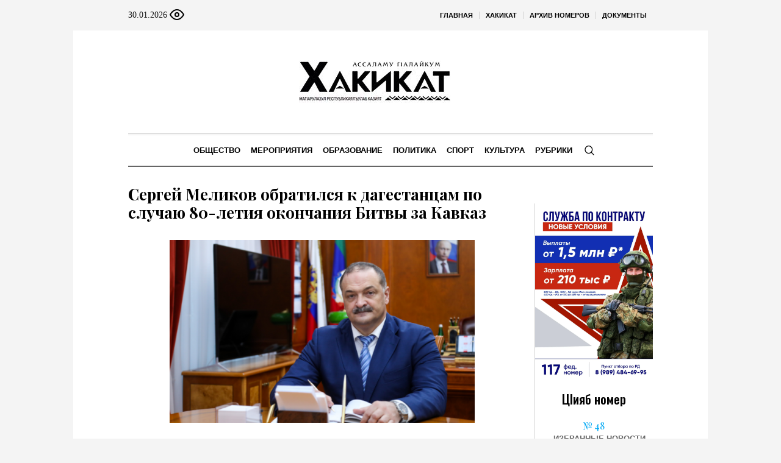

--- FILE ---
content_type: text/html; charset=UTF-8
request_url: https://hakikat.info/kat/obshestvo/item/sergej-melikov-obratilsya-k-dagestanczam-po-sluchayu-80-letiya-okonchaniya-bitvy-za-kavkaz/
body_size: 18983
content:
<!DOCTYPE html>
<html lang="ru-RU" class="cmsmasters_html">
<head>

<link href="https://cdn.jsdelivr.net/npm/bootstrap@5.3.0/dist/css/bootstrap.min.css" rel="stylesheet" integrity="sha384-9ndCyUaIbzAi2FUVXJi0CjmCapSmO7SnpJef0486qhLnuZ2cdeRhO02iuK6FUUVM" crossorigin="anonymous">
<meta charset="UTF-8" />
<meta name="viewport" content="width=device-width, initial-scale=1, maximum-scale=1" />
<meta name="format-detection" content="telephone=no" />
<link rel="profile" href="//gmpg.org/xfn/11" />
<script src="https://captcha-api.yandex.ru/captcha.js" defer></script>

<meta name='robots' content='index, follow, max-image-preview:large, max-snippet:-1, max-video-preview:-1' />
	<style>img:is([sizes="auto" i], [sizes^="auto," i]) { contain-intrinsic-size: 3000px 1500px }</style>
	
	<!-- This site is optimized with the Yoast SEO plugin v24.6 - https://yoast.com/wordpress/plugins/seo/ -->
	<title>Сергей Меликов обратился к дагестанцам по случаю 80-летия окончания Битвы за Кавказ - ХIакъикъат</title>
	<link rel="canonical" href="https://hakikat.info/kat/kavkaz/item/sergej-melikov-obratilsya-k-dagestanczam-po-sluchayu-80-letiya-okonchaniya-bitvy-za-kavkaz/" />
	<meta property="og:locale" content="ru_RU" />
	<meta property="og:type" content="article" />
	<meta property="og:title" content="Сергей Меликов обратился к дагестанцам по случаю 80-летия окончания Битвы за Кавказ - ХIакъикъат" />
	<meta property="og:description" content="К 80-летию со дня разгрома советскими войсками немецко-фашистских войск в Битве за Кавказ в Великой Отечественной войне Глава Дагестана Сергей Меликов обратился к жителям республики. «9 октября 2023 года – День воинской славы. Ровно 80 лет назад завершилась победой Битва за Кавказ – одно из самых крупных и кровавых противостояний Великой Отечественной войны. С полным..." />
	<meta property="og:url" content="https://hakikat.info/kat/kavkaz/item/sergej-melikov-obratilsya-k-dagestanczam-po-sluchayu-80-letiya-okonchaniya-bitvy-za-kavkaz/" />
	<meta property="og:site_name" content="ХIакъикъат" />
	<meta property="article:published_time" content="2023-10-10T07:50:45+00:00" />
	<meta property="og:image" content="https://hakikat.info/wp-content/uploads/sites/20/sites/20/2023/10/snimok-ekrana-2023-10-10-104919.png" />
	<meta property="og:image:width" content="896" />
	<meta property="og:image:height" content="587" />
	<meta property="og:image:type" content="image/png" />
	<meta name="author" content="hakikatadmin" />
	<meta name="twitter:card" content="summary_large_image" />
	<meta name="twitter:label1" content="Написано автором" />
	<meta name="twitter:data1" content="hakikatadmin" />
	<meta name="twitter:label2" content="Примерное время для чтения" />
	<meta name="twitter:data2" content="1 минута" />
	<script type="application/ld+json" class="yoast-schema-graph">{"@context":"https://schema.org","@graph":[{"@type":"WebPage","@id":"https://hakikat.info/kat/kavkaz/item/sergej-melikov-obratilsya-k-dagestanczam-po-sluchayu-80-letiya-okonchaniya-bitvy-za-kavkaz/","url":"https://hakikat.info/kat/kavkaz/item/sergej-melikov-obratilsya-k-dagestanczam-po-sluchayu-80-letiya-okonchaniya-bitvy-za-kavkaz/","name":"Сергей Меликов обратился к дагестанцам по случаю 80-летия окончания Битвы за Кавказ - ХIакъикъат","isPartOf":{"@id":"https://hakikat.info/#website"},"primaryImageOfPage":{"@id":"https://hakikat.info/kat/kavkaz/item/sergej-melikov-obratilsya-k-dagestanczam-po-sluchayu-80-letiya-okonchaniya-bitvy-za-kavkaz/#primaryimage"},"image":{"@id":"https://hakikat.info/kat/kavkaz/item/sergej-melikov-obratilsya-k-dagestanczam-po-sluchayu-80-letiya-okonchaniya-bitvy-za-kavkaz/#primaryimage"},"thumbnailUrl":"https://hakikat.info/wp-content/uploads/sites/20/sites/20/2023/10/snimok-ekrana-2023-10-10-104919.png","datePublished":"2023-10-10T07:50:45+00:00","author":{"@id":"https://hakikat.info/#/schema/person/1604ac56ef19f35e5b6096edf5f90f91"},"breadcrumb":{"@id":"https://hakikat.info/kat/kavkaz/item/sergej-melikov-obratilsya-k-dagestanczam-po-sluchayu-80-letiya-okonchaniya-bitvy-za-kavkaz/#breadcrumb"},"inLanguage":"ru-RU","potentialAction":[{"@type":"ReadAction","target":["https://hakikat.info/kat/kavkaz/item/sergej-melikov-obratilsya-k-dagestanczam-po-sluchayu-80-letiya-okonchaniya-bitvy-za-kavkaz/"]}]},{"@type":"ImageObject","inLanguage":"ru-RU","@id":"https://hakikat.info/kat/kavkaz/item/sergej-melikov-obratilsya-k-dagestanczam-po-sluchayu-80-letiya-okonchaniya-bitvy-za-kavkaz/#primaryimage","url":"https://hakikat.info/wp-content/uploads/sites/20/sites/20/2023/10/snimok-ekrana-2023-10-10-104919.png","contentUrl":"https://hakikat.info/wp-content/uploads/sites/20/sites/20/2023/10/snimok-ekrana-2023-10-10-104919.png","width":896,"height":587},{"@type":"BreadcrumbList","@id":"https://hakikat.info/kat/kavkaz/item/sergej-melikov-obratilsya-k-dagestanczam-po-sluchayu-80-letiya-okonchaniya-bitvy-za-kavkaz/#breadcrumb","itemListElement":[{"@type":"ListItem","position":1,"name":"Главная страница","item":"https://hakikat.info/"},{"@type":"ListItem","position":2,"name":"Сергей Меликов обратился к дагестанцам по случаю 80-летия окончания Битвы за Кавказ"}]},{"@type":"WebSite","@id":"https://hakikat.info/#website","url":"https://hakikat.info/","name":"ХIакъикъат","description":"Республиканская общественно политическая газета на аварском языке","alternateName":"Истина","potentialAction":[{"@type":"SearchAction","target":{"@type":"EntryPoint","urlTemplate":"https://hakikat.info/?s={search_term_string}"},"query-input":{"@type":"PropertyValueSpecification","valueRequired":true,"valueName":"search_term_string"}}],"inLanguage":"ru-RU"},{"@type":"Person","@id":"https://hakikat.info/#/schema/person/1604ac56ef19f35e5b6096edf5f90f91","name":"hakikatadmin","url":"https://hakikat.info/kat/author/hakikatadmin/"}]}</script>
	<!-- / Yoast SEO plugin. -->


<link rel='dns-prefetch' href='//fonts.googleapis.com' />
<link rel="alternate" type="application/rss+xml" title="ХIакъикъат &raquo; Лента" href="https://hakikat.info/feed/" />
<link rel="alternate" type="application/rss+xml" title="ХIакъикъат &raquo; Лента комментариев" href="https://hakikat.info/comments/feed/" />
<script type="text/javascript">
/* <![CDATA[ */
window._wpemojiSettings = {"baseUrl":"https:\/\/s.w.org\/images\/core\/emoji\/15.0.3\/72x72\/","ext":".png","svgUrl":"https:\/\/s.w.org\/images\/core\/emoji\/15.0.3\/svg\/","svgExt":".svg","source":{"concatemoji":"https:\/\/hakikat.info\/wp-includes\/js\/wp-emoji-release.min.js?ver=6.7.2"}};
/*! This file is auto-generated */
!function(i,n){var o,s,e;function c(e){try{var t={supportTests:e,timestamp:(new Date).valueOf()};sessionStorage.setItem(o,JSON.stringify(t))}catch(e){}}function p(e,t,n){e.clearRect(0,0,e.canvas.width,e.canvas.height),e.fillText(t,0,0);var t=new Uint32Array(e.getImageData(0,0,e.canvas.width,e.canvas.height).data),r=(e.clearRect(0,0,e.canvas.width,e.canvas.height),e.fillText(n,0,0),new Uint32Array(e.getImageData(0,0,e.canvas.width,e.canvas.height).data));return t.every(function(e,t){return e===r[t]})}function u(e,t,n){switch(t){case"flag":return n(e,"\ud83c\udff3\ufe0f\u200d\u26a7\ufe0f","\ud83c\udff3\ufe0f\u200b\u26a7\ufe0f")?!1:!n(e,"\ud83c\uddfa\ud83c\uddf3","\ud83c\uddfa\u200b\ud83c\uddf3")&&!n(e,"\ud83c\udff4\udb40\udc67\udb40\udc62\udb40\udc65\udb40\udc6e\udb40\udc67\udb40\udc7f","\ud83c\udff4\u200b\udb40\udc67\u200b\udb40\udc62\u200b\udb40\udc65\u200b\udb40\udc6e\u200b\udb40\udc67\u200b\udb40\udc7f");case"emoji":return!n(e,"\ud83d\udc26\u200d\u2b1b","\ud83d\udc26\u200b\u2b1b")}return!1}function f(e,t,n){var r="undefined"!=typeof WorkerGlobalScope&&self instanceof WorkerGlobalScope?new OffscreenCanvas(300,150):i.createElement("canvas"),a=r.getContext("2d",{willReadFrequently:!0}),o=(a.textBaseline="top",a.font="600 32px Arial",{});return e.forEach(function(e){o[e]=t(a,e,n)}),o}function t(e){var t=i.createElement("script");t.src=e,t.defer=!0,i.head.appendChild(t)}"undefined"!=typeof Promise&&(o="wpEmojiSettingsSupports",s=["flag","emoji"],n.supports={everything:!0,everythingExceptFlag:!0},e=new Promise(function(e){i.addEventListener("DOMContentLoaded",e,{once:!0})}),new Promise(function(t){var n=function(){try{var e=JSON.parse(sessionStorage.getItem(o));if("object"==typeof e&&"number"==typeof e.timestamp&&(new Date).valueOf()<e.timestamp+604800&&"object"==typeof e.supportTests)return e.supportTests}catch(e){}return null}();if(!n){if("undefined"!=typeof Worker&&"undefined"!=typeof OffscreenCanvas&&"undefined"!=typeof URL&&URL.createObjectURL&&"undefined"!=typeof Blob)try{var e="postMessage("+f.toString()+"("+[JSON.stringify(s),u.toString(),p.toString()].join(",")+"));",r=new Blob([e],{type:"text/javascript"}),a=new Worker(URL.createObjectURL(r),{name:"wpTestEmojiSupports"});return void(a.onmessage=function(e){c(n=e.data),a.terminate(),t(n)})}catch(e){}c(n=f(s,u,p))}t(n)}).then(function(e){for(var t in e)n.supports[t]=e[t],n.supports.everything=n.supports.everything&&n.supports[t],"flag"!==t&&(n.supports.everythingExceptFlag=n.supports.everythingExceptFlag&&n.supports[t]);n.supports.everythingExceptFlag=n.supports.everythingExceptFlag&&!n.supports.flag,n.DOMReady=!1,n.readyCallback=function(){n.DOMReady=!0}}).then(function(){return e}).then(function(){var e;n.supports.everything||(n.readyCallback(),(e=n.source||{}).concatemoji?t(e.concatemoji):e.wpemoji&&e.twemoji&&(t(e.twemoji),t(e.wpemoji)))}))}((window,document),window._wpemojiSettings);
/* ]]> */
</script>
		<style type="text/css">
			#wpadminbar #wp-admin-bar-my-networks > .ab-item:first-child:before {
				content: "\f325";
				top: 3px;
			}
		</style>
		<style id='wp-emoji-styles-inline-css' type='text/css'>

	img.wp-smiley, img.emoji {
		display: inline !important;
		border: none !important;
		box-shadow: none !important;
		height: 1em !important;
		width: 1em !important;
		margin: 0 0.07em !important;
		vertical-align: -0.1em !important;
		background: none !important;
		padding: 0 !important;
	}
</style>
<style id='classic-theme-styles-inline-css' type='text/css'>
/*! This file is auto-generated */
.wp-block-button__link{color:#fff;background-color:#32373c;border-radius:9999px;box-shadow:none;text-decoration:none;padding:calc(.667em + 2px) calc(1.333em + 2px);font-size:1.125em}.wp-block-file__button{background:#32373c;color:#fff;text-decoration:none}
</style>
<style id='global-styles-inline-css' type='text/css'>
:root{--wp--preset--aspect-ratio--square: 1;--wp--preset--aspect-ratio--4-3: 4/3;--wp--preset--aspect-ratio--3-4: 3/4;--wp--preset--aspect-ratio--3-2: 3/2;--wp--preset--aspect-ratio--2-3: 2/3;--wp--preset--aspect-ratio--16-9: 16/9;--wp--preset--aspect-ratio--9-16: 9/16;--wp--preset--color--black: #000000;--wp--preset--color--cyan-bluish-gray: #abb8c3;--wp--preset--color--white: #ffffff;--wp--preset--color--pale-pink: #f78da7;--wp--preset--color--vivid-red: #cf2e2e;--wp--preset--color--luminous-vivid-orange: #ff6900;--wp--preset--color--luminous-vivid-amber: #fcb900;--wp--preset--color--light-green-cyan: #7bdcb5;--wp--preset--color--vivid-green-cyan: #00d084;--wp--preset--color--pale-cyan-blue: #8ed1fc;--wp--preset--color--vivid-cyan-blue: #0693e3;--wp--preset--color--vivid-purple: #9b51e0;--wp--preset--color--color-1: #000000;--wp--preset--color--color-2: #ffffff;--wp--preset--color--color-3: #000000;--wp--preset--color--color-4: #000000;--wp--preset--color--color-5: #000000;--wp--preset--color--color-6: #f4f4f4;--wp--preset--color--color-7: #d4d4d4;--wp--preset--color--color-8: #dfdfdf;--wp--preset--gradient--vivid-cyan-blue-to-vivid-purple: linear-gradient(135deg,rgba(6,147,227,1) 0%,rgb(155,81,224) 100%);--wp--preset--gradient--light-green-cyan-to-vivid-green-cyan: linear-gradient(135deg,rgb(122,220,180) 0%,rgb(0,208,130) 100%);--wp--preset--gradient--luminous-vivid-amber-to-luminous-vivid-orange: linear-gradient(135deg,rgba(252,185,0,1) 0%,rgba(255,105,0,1) 100%);--wp--preset--gradient--luminous-vivid-orange-to-vivid-red: linear-gradient(135deg,rgba(255,105,0,1) 0%,rgb(207,46,46) 100%);--wp--preset--gradient--very-light-gray-to-cyan-bluish-gray: linear-gradient(135deg,rgb(238,238,238) 0%,rgb(169,184,195) 100%);--wp--preset--gradient--cool-to-warm-spectrum: linear-gradient(135deg,rgb(74,234,220) 0%,rgb(151,120,209) 20%,rgb(207,42,186) 40%,rgb(238,44,130) 60%,rgb(251,105,98) 80%,rgb(254,248,76) 100%);--wp--preset--gradient--blush-light-purple: linear-gradient(135deg,rgb(255,206,236) 0%,rgb(152,150,240) 100%);--wp--preset--gradient--blush-bordeaux: linear-gradient(135deg,rgb(254,205,165) 0%,rgb(254,45,45) 50%,rgb(107,0,62) 100%);--wp--preset--gradient--luminous-dusk: linear-gradient(135deg,rgb(255,203,112) 0%,rgb(199,81,192) 50%,rgb(65,88,208) 100%);--wp--preset--gradient--pale-ocean: linear-gradient(135deg,rgb(255,245,203) 0%,rgb(182,227,212) 50%,rgb(51,167,181) 100%);--wp--preset--gradient--electric-grass: linear-gradient(135deg,rgb(202,248,128) 0%,rgb(113,206,126) 100%);--wp--preset--gradient--midnight: linear-gradient(135deg,rgb(2,3,129) 0%,rgb(40,116,252) 100%);--wp--preset--font-size--small: 13px;--wp--preset--font-size--medium: 20px;--wp--preset--font-size--large: 36px;--wp--preset--font-size--x-large: 42px;--wp--preset--spacing--20: 0.44rem;--wp--preset--spacing--30: 0.67rem;--wp--preset--spacing--40: 1rem;--wp--preset--spacing--50: 1.5rem;--wp--preset--spacing--60: 2.25rem;--wp--preset--spacing--70: 3.38rem;--wp--preset--spacing--80: 5.06rem;--wp--preset--shadow--natural: 6px 6px 9px rgba(0, 0, 0, 0.2);--wp--preset--shadow--deep: 12px 12px 50px rgba(0, 0, 0, 0.4);--wp--preset--shadow--sharp: 6px 6px 0px rgba(0, 0, 0, 0.2);--wp--preset--shadow--outlined: 6px 6px 0px -3px rgba(255, 255, 255, 1), 6px 6px rgba(0, 0, 0, 1);--wp--preset--shadow--crisp: 6px 6px 0px rgba(0, 0, 0, 1);}:where(.is-layout-flex){gap: 0.5em;}:where(.is-layout-grid){gap: 0.5em;}body .is-layout-flex{display: flex;}.is-layout-flex{flex-wrap: wrap;align-items: center;}.is-layout-flex > :is(*, div){margin: 0;}body .is-layout-grid{display: grid;}.is-layout-grid > :is(*, div){margin: 0;}:where(.wp-block-columns.is-layout-flex){gap: 2em;}:where(.wp-block-columns.is-layout-grid){gap: 2em;}:where(.wp-block-post-template.is-layout-flex){gap: 1.25em;}:where(.wp-block-post-template.is-layout-grid){gap: 1.25em;}.has-black-color{color: var(--wp--preset--color--black) !important;}.has-cyan-bluish-gray-color{color: var(--wp--preset--color--cyan-bluish-gray) !important;}.has-white-color{color: var(--wp--preset--color--white) !important;}.has-pale-pink-color{color: var(--wp--preset--color--pale-pink) !important;}.has-vivid-red-color{color: var(--wp--preset--color--vivid-red) !important;}.has-luminous-vivid-orange-color{color: var(--wp--preset--color--luminous-vivid-orange) !important;}.has-luminous-vivid-amber-color{color: var(--wp--preset--color--luminous-vivid-amber) !important;}.has-light-green-cyan-color{color: var(--wp--preset--color--light-green-cyan) !important;}.has-vivid-green-cyan-color{color: var(--wp--preset--color--vivid-green-cyan) !important;}.has-pale-cyan-blue-color{color: var(--wp--preset--color--pale-cyan-blue) !important;}.has-vivid-cyan-blue-color{color: var(--wp--preset--color--vivid-cyan-blue) !important;}.has-vivid-purple-color{color: var(--wp--preset--color--vivid-purple) !important;}.has-black-background-color{background-color: var(--wp--preset--color--black) !important;}.has-cyan-bluish-gray-background-color{background-color: var(--wp--preset--color--cyan-bluish-gray) !important;}.has-white-background-color{background-color: var(--wp--preset--color--white) !important;}.has-pale-pink-background-color{background-color: var(--wp--preset--color--pale-pink) !important;}.has-vivid-red-background-color{background-color: var(--wp--preset--color--vivid-red) !important;}.has-luminous-vivid-orange-background-color{background-color: var(--wp--preset--color--luminous-vivid-orange) !important;}.has-luminous-vivid-amber-background-color{background-color: var(--wp--preset--color--luminous-vivid-amber) !important;}.has-light-green-cyan-background-color{background-color: var(--wp--preset--color--light-green-cyan) !important;}.has-vivid-green-cyan-background-color{background-color: var(--wp--preset--color--vivid-green-cyan) !important;}.has-pale-cyan-blue-background-color{background-color: var(--wp--preset--color--pale-cyan-blue) !important;}.has-vivid-cyan-blue-background-color{background-color: var(--wp--preset--color--vivid-cyan-blue) !important;}.has-vivid-purple-background-color{background-color: var(--wp--preset--color--vivid-purple) !important;}.has-black-border-color{border-color: var(--wp--preset--color--black) !important;}.has-cyan-bluish-gray-border-color{border-color: var(--wp--preset--color--cyan-bluish-gray) !important;}.has-white-border-color{border-color: var(--wp--preset--color--white) !important;}.has-pale-pink-border-color{border-color: var(--wp--preset--color--pale-pink) !important;}.has-vivid-red-border-color{border-color: var(--wp--preset--color--vivid-red) !important;}.has-luminous-vivid-orange-border-color{border-color: var(--wp--preset--color--luminous-vivid-orange) !important;}.has-luminous-vivid-amber-border-color{border-color: var(--wp--preset--color--luminous-vivid-amber) !important;}.has-light-green-cyan-border-color{border-color: var(--wp--preset--color--light-green-cyan) !important;}.has-vivid-green-cyan-border-color{border-color: var(--wp--preset--color--vivid-green-cyan) !important;}.has-pale-cyan-blue-border-color{border-color: var(--wp--preset--color--pale-cyan-blue) !important;}.has-vivid-cyan-blue-border-color{border-color: var(--wp--preset--color--vivid-cyan-blue) !important;}.has-vivid-purple-border-color{border-color: var(--wp--preset--color--vivid-purple) !important;}.has-vivid-cyan-blue-to-vivid-purple-gradient-background{background: var(--wp--preset--gradient--vivid-cyan-blue-to-vivid-purple) !important;}.has-light-green-cyan-to-vivid-green-cyan-gradient-background{background: var(--wp--preset--gradient--light-green-cyan-to-vivid-green-cyan) !important;}.has-luminous-vivid-amber-to-luminous-vivid-orange-gradient-background{background: var(--wp--preset--gradient--luminous-vivid-amber-to-luminous-vivid-orange) !important;}.has-luminous-vivid-orange-to-vivid-red-gradient-background{background: var(--wp--preset--gradient--luminous-vivid-orange-to-vivid-red) !important;}.has-very-light-gray-to-cyan-bluish-gray-gradient-background{background: var(--wp--preset--gradient--very-light-gray-to-cyan-bluish-gray) !important;}.has-cool-to-warm-spectrum-gradient-background{background: var(--wp--preset--gradient--cool-to-warm-spectrum) !important;}.has-blush-light-purple-gradient-background{background: var(--wp--preset--gradient--blush-light-purple) !important;}.has-blush-bordeaux-gradient-background{background: var(--wp--preset--gradient--blush-bordeaux) !important;}.has-luminous-dusk-gradient-background{background: var(--wp--preset--gradient--luminous-dusk) !important;}.has-pale-ocean-gradient-background{background: var(--wp--preset--gradient--pale-ocean) !important;}.has-electric-grass-gradient-background{background: var(--wp--preset--gradient--electric-grass) !important;}.has-midnight-gradient-background{background: var(--wp--preset--gradient--midnight) !important;}.has-small-font-size{font-size: var(--wp--preset--font-size--small) !important;}.has-medium-font-size{font-size: var(--wp--preset--font-size--medium) !important;}.has-large-font-size{font-size: var(--wp--preset--font-size--large) !important;}.has-x-large-font-size{font-size: var(--wp--preset--font-size--x-large) !important;}
:where(.wp-block-post-template.is-layout-flex){gap: 1.25em;}:where(.wp-block-post-template.is-layout-grid){gap: 1.25em;}
:where(.wp-block-columns.is-layout-flex){gap: 2em;}:where(.wp-block-columns.is-layout-grid){gap: 2em;}
:root :where(.wp-block-pullquote){font-size: 1.5em;line-height: 1.6;}
</style>
<link rel='stylesheet' id='the-newspaper-theme-style-css' href='https://hakikat.info/wp-content/themes/etnoholding/style.css?ver=1.0.0' type='text/css' media='screen, print' />
<link rel='stylesheet' id='the-newspaper-style-css' href='https://hakikat.info/wp-content/themes/etnoholding/theme-framework/theme-style/css/style.css?ver=1.0.0' type='text/css' media='screen, print' />
<style id='the-newspaper-style-inline-css' type='text/css'>

	html body {
		background-color : #f4f4f4;
	}

	.header_mid .header_mid_inner .logo_wrap {
		width : 588px;
	}


		.headline_aligner, 
		.cmsmasters_breadcrumbs_aligner {
			min-height:102px;
		}
		

	.header_top {
		height : 50px;
	}
	
	.header_mid {
		height : 168px;
	}
	
	.header_bot {
		height : 56px;
	}
	
	#page.cmsmasters_heading_after_header #middle, 
	#page.cmsmasters_heading_under_header #middle .headline .headline_outer {
		padding-top : 168px;
	}
	
	#page.cmsmasters_heading_after_header.enable_header_top #middle, 
	#page.cmsmasters_heading_under_header.enable_header_top #middle .headline .headline_outer {
		padding-top : 218px;
	}
	
	#page.cmsmasters_heading_after_header.enable_header_bottom #middle, 
	#page.cmsmasters_heading_under_header.enable_header_bottom #middle .headline .headline_outer {
		padding-top : 224px;
	}
	
	#page.cmsmasters_heading_after_header.enable_header_top.enable_header_bottom #middle, 
	#page.cmsmasters_heading_under_header.enable_header_top.enable_header_bottom #middle .headline .headline_outer {
		padding-top : 274px;
	}
	
	@media only screen and (max-width: 1024px) {
		.header_top,
		.header_mid,
		.header_bot {
			height : auto;
		}
		
		.header_mid .header_mid_inner .header_mid_inner_cont > div {
			height : 137.76px;
		}
		
		#page.cmsmasters_heading_after_header #middle, 
		#page.cmsmasters_heading_under_header #middle .headline .headline_outer, 
		#page.cmsmasters_heading_after_header.enable_header_top #middle, 
		#page.cmsmasters_heading_under_header.enable_header_top #middle .headline .headline_outer, 
		#page.cmsmasters_heading_after_header.enable_header_bottom #middle, 
		#page.cmsmasters_heading_under_header.enable_header_bottom #middle .headline .headline_outer, 
		#page.cmsmasters_heading_after_header.enable_header_top.enable_header_bottom #middle, 
		#page.cmsmasters_heading_under_header.enable_header_top.enable_header_bottom #middle .headline .headline_outer {
			padding-top : 0 !important;
		}
	}
	
	@media only screen and (max-width: 768px) {
		.header_mid .header_mid_inner .header_mid_inner_cont > div, 
		.header_bot .header_bot_inner .header_mid_inner_cont > div {
			height:auto;
		}
	}
.cmsmasters_bottom_sidebar_list li {
    margin:0;
    padding:6px 0  0;
}

.cmsmasters_bottom_sidebar_list li:before {
    content: none;
}
</style>
<link rel='stylesheet' id='the-newspaper-adaptive-css' href='https://hakikat.info/wp-content/themes/etnoholding/theme-framework/theme-style/css/adaptive4.css?ver=1.0.0' type='text/css' media='screen, print' />
<link rel='stylesheet' id='the-newspaper-retina-css' href='https://hakikat.info/wp-content/themes/etnoholding/theme-framework/theme-style/css/retina.css?ver=1.0.0' type='text/css' media='screen' />
<link rel='stylesheet' id='the-newspaper-icons-css' href='https://hakikat.info/wp-content/themes/etnoholding/css/fontello.css?ver=1.0.0' type='text/css' media='screen' />
<link rel='stylesheet' id='the-newspaper-icons-custom-css' href='https://hakikat.info/wp-content/themes/etnoholding/theme-vars/theme-style/css/fontello-custom.css?ver=1.0.0' type='text/css' media='screen' />
<link rel='stylesheet' id='animate-css' href='https://hakikat.info/wp-content/themes/etnoholding/css/animate.css?ver=1.0.0' type='text/css' media='screen' />
<link rel='stylesheet' id='ilightbox-css' href='https://hakikat.info/wp-content/themes/etnoholding/css/ilightbox.css?ver=2.2.0' type='text/css' media='screen' />
<link rel='stylesheet' id='ilightbox-skin-dark-css' href='https://hakikat.info/wp-content/themes/etnoholding/css/ilightbox-skins/dark-skin.css?ver=2.2.0' type='text/css' media='screen' />
<link rel='stylesheet' id='the-newspaper-fonts-schemes-css' href='https://hakikat.info/wp-content/uploads/sites/20/sites/20/cmsmasters_styles/the-newspaper.css?ver=1.0.0' type='text/css' media='screen' />
<link rel='stylesheet' id='google-fonts-css' href='//fonts.googleapis.com/css?family=Playfair+Display%3A400%2C400italic%2C700%2C700italic%2C900%2C900italic%7COswald%3A200%2C300%2C400%2C500%2C600%2C700&#038;ver=6.7.2' type='text/css' media='all' />
<link rel='stylesheet' id='the-newspaper-theme-vars-style-css' href='https://hakikat.info/wp-content/themes/etnoholding/theme-vars/theme-style/css/vars-style.css?ver=1.0.0' type='text/css' media='screen, print' />
<link rel='stylesheet' id='the-newspaper-gutenberg-frontend-style-css' href='https://hakikat.info/wp-content/themes/etnoholding/gutenberg/cmsmasters-framework/theme-style/css/frontend-style.css?ver=1.0.0' type='text/css' media='screen' />
<link rel='stylesheet' id='etnoholding-child-style-css' href='https://hakikat.info/wp-content/themes/etnoholding-child/style.css?ver=1.0.0' type='text/css' media='screen, print' />
<link rel='stylesheet' id='bvi-styles-css' href='https://hakikat.info/wp-content/plugins/button-visually-impaired/assets/css/bvi.min.css?ver=2.3.0' type='text/css' media='all' />
<style id='bvi-styles-inline-css' type='text/css'>

			.bvi-widget,
			.bvi-shortcode a,
			.bvi-widget a, 
			.bvi-shortcode {
				color: #ffffff;
				background-color: #e53935;
			}
			.bvi-widget .bvi-svg-eye,
			.bvi-shortcode .bvi-svg-eye {
			    display: inline-block;
                overflow: visible;
                width: 1.125em;
                height: 1em;
                font-size: 2em;
                vertical-align: middle;
			}
			.bvi-widget,
			.bvi-shortcode {
			    -webkit-transition: background-color .2s ease-out;
			    transition: background-color .2s ease-out;
			    cursor: pointer;
			    border-radius: 2px;
			    display: inline-block;
			    padding: 5px 10px;
			    vertical-align: middle;
			    text-decoration: none;
			}
</style>
<script type="text/javascript" src="https://hakikat.info/wp-includes/js/jquery/jquery.min.js?ver=3.7.1" id="jquery-core-js"></script>
<script type="text/javascript" src="https://hakikat.info/wp-includes/js/jquery/jquery-migrate.min.js?ver=3.4.1" id="jquery-migrate-js"></script>
<script type="text/javascript" src="https://hakikat.info/wp-content/themes/etnoholding/js/debounced-resize.min.js?ver=1.0.0" id="debounced-resize-js"></script>
<script type="text/javascript" src="https://hakikat.info/wp-content/themes/etnoholding/js/modernizr.min.js?ver=1.0.0" id="modernizr-js"></script>
<script type="text/javascript" src="https://hakikat.info/wp-content/themes/etnoholding/js/respond.min.js?ver=1.0.0" id="respond-js"></script>
<script type="text/javascript" src="https://hakikat.info/wp-content/themes/etnoholding/js/jquery.iLightBox.min.js?ver=2.2.0" id="iLightBox-js"></script>
<script type="text/javascript" src="https://hakikat.info/wp-content/themes/etnoholding/js/bootstrap.bundle.min.js?ver=6.7.2" id="boostrapbundle-js"></script>
<link rel="https://api.w.org/" href="https://hakikat.info/wp-json/" /><link rel="alternate" title="JSON" type="application/json" href="https://hakikat.info/wp-json/wp/v2/posts/54410" /><link rel="EditURI" type="application/rsd+xml" title="RSD" href="https://hakikat.info/xmlrpc.php?rsd" />
<meta name="generator" content="WordPress 6.7.2" />
<link rel='shortlink' href='https://hakikat.info/?p=54410' />
<link rel="alternate" title="oEmbed (JSON)" type="application/json+oembed" href="https://hakikat.info/wp-json/oembed/1.0/embed?url=https%3A%2F%2Fhakikat.info%2Fkat%2Fobshestvo%2Fitem%2Fsergej-melikov-obratilsya-k-dagestanczam-po-sluchayu-80-letiya-okonchaniya-bitvy-za-kavkaz%2F" />
<link rel="alternate" title="oEmbed (XML)" type="text/xml+oembed" href="https://hakikat.info/wp-json/oembed/1.0/embed?url=https%3A%2F%2Fhakikat.info%2Fkat%2Fobshestvo%2Fitem%2Fsergej-melikov-obratilsya-k-dagestanczam-po-sluchayu-80-letiya-okonchaniya-bitvy-za-kavkaz%2F&#038;format=xml" />
<link rel="icon" href="https://hakikat.info/wp-content/uploads/sites/20/sites/20/2023/08/favicon.png" sizes="32x32" />
<link rel="icon" href="https://hakikat.info/wp-content/uploads/sites/20/sites/20/2023/08/favicon.png" sizes="192x192" />
<link rel="apple-touch-icon" href="https://hakikat.info/wp-content/uploads/sites/20/sites/20/2023/08/favicon.png" />
<meta name="msapplication-TileImage" content="https://hakikat.info/wp-content/uploads/sites/20/sites/20/2023/08/favicon.png" />

<script async id="kama-postviews" src="[data-uri]"></script>
		<style type="text/css" id="wp-custom-css">
			a, h1 a:hover, h2 a:hover, h3 a:hover, h4 a:hover, h5 a:hover, h6 a:hover, .color_2, .cmsmasters_dropcap, .cmsmasters_icon_wrap a .cmsmasters_simple_icon, .cmsmasters_wrap_more_items.cmsmasters_loading:before, .cmsmasters_breadcrumbs a:hover, .cmsmasters_header_search_form button:hover, .cmsmasters_icon_box.cmsmasters_icon_top:before, .cmsmasters_icon_box.cmsmasters_icon_heading_left .icon_box_heading:before, .cmsmasters_icon_list_items.cmsmasters_color_type_icon .cmsmasters_icon_list_icon:before, .cmsmasters_stats.stats_mode_bars.stats_type_horizontal .cmsmasters_stat_wrap .cmsmasters_stat .cmsmasters_stat_inner:before, .cmsmasters_stats.stats_mode_circles .cmsmasters_stat_wrap .cmsmasters_stat .cmsmasters_stat_inner:before, .bypostauthor > .comment-body .alignleft:before, .cmsmasters_attach_img .cmsmasters_attach_img_edit a, .cmsmasters_attach_img .cmsmasters_attach_img_meta a, .cmsmasters_button:hover, .button:hover, input[type=submit]:hover, input[type=button]:hover, button:hover, #page .cmsmasters_social_icon, .search_bar_wrap .search_button button, .owl-buttons > div > span, .cmsmasters_items_filter_wrap .cmsmasters_items_filter_list li.current a, .cmsmasters_items_filter_wrap .cmsmasters_items_filter_list li:hover a, .cmsmasters_items_filter_wrap .cmsmasters_items_sort_but:hover, .cmsmasters_items_filter_wrap .cmsmasters_items_sort_but.current, .cmsmasters_items_filter_wrap .cmsmasters_items_sort_but.reversed, .cmsmasters_post_default .cmsmasters_post_cont .cmsmasters_post_info > a, .cmsmasters_post_default .cmsmasters_post_info a, .cmsmasters_post_timeline .cmsmasters_post_cont_info a, .cmsmasters_post_masonry .cmsmasters_post_cont_info a, .cmsmasters_post_timeline:hover .cmsmasters_post_date .cmsmasters_day, .cmsmasters_open_post .cmsmasters_post_cont_info a:hover, .cmsmasters_project_grid .cmsmasters_project_cont_info a:hover, .cmsmasters_project_puzzle .cmsmasters_project_cont_info a:hover, .cmsmasters_archive_type .cmsmasters_archive_item_info a:hover, .cmsmasters_archive_type .cmsmasters_archive_item_user_name a:hover, .cmsmasters_icon_box.cmsmasters_icon_box_left_top:before, .cmsmasters_icon_box.cmsmasters_icon_box_left:before, .cmsmasters_icon_box.cmsmasters_icon_box_top:before, .cmsmasters_icon_list_items.cmsmasters_color_type_border .cmsmasters_icon_list_item .cmsmasters_icon_list_icon:before, .cmsmasters_slider_post .cmsmasters_slider_post_cont_info a, .cmsmasters_notice .notice_close:hover, .cmsmasters_quotes_slider .cmsmasters_quote_header a:hover, .cmsmasters_quotes_grid .cmsmasters_quote_info_meta a:hover, #wp-calendar #today, #wp-calendar a:hover, .widget_custom_posts_tabs_entries .cmsmasters_tabs .cmsmasters_tabs_list_item.current_tab a, .widget_custom_posts_tabs_entries .cmsmasters_tabs .cmsmasters_tabs_list_item a:hover, .widget_custom_contact_info_entries a, .widget .widgettitle .rsswidget:hover, .widget_custom_twitter_entries .tweet_time, .widget_nav_menu ul li a, table thead th {
color: #03a9f4
}
 
    .scrolling_banner {
    width: inherit;
} 
@media (max-width: 950px) {

.main_banner_zone_sidebar_2 .banner_sidebar a{
	width:100%;
	display:inline-block;
}
.main_banner_zone_sidebar_2 .banner_sidebar img{
	width:100%;
}
}		</style>
		<!-- ## NXS/OG ## --><!-- ## NXSOGTAGS ## --><!-- ## NXS/OG ## -->
 
	<style>
#wp-admin-bar-wpseo-menu {
    display: none;
}

#block-2 {
   padding-right: 0px;
    padding-left: 0px;
    
}
.mainnews {
    object-fit: cover;
    width: 170px;
    height: 170px;
}
.masonrynews {
    object-fit: cover;
    width: 250px;
    height: 250px;
}
#layf_related_links {
    display: none;
}
.boximage {
   position: relative;
   overflow:hidden;
   width:100%;
   height:300px;
}

.boximage img {
   position: absolute;
   top:50%;
   left:50%;
   transform:translate(-50%,-50%);
   width:500px;
   height:300px;
   object-fit:cover;
}

@media only screen and (max-width: 1024px) {
  h2 {
    font-size: 23px;
    line-height: 26px;
  }
  .content {
      padding: 20px 0;
  }
   .boximage{
     height:280px;
 }
  .header_mid_inner {
      padding:0px;
  }
}
@media only screen and (max-width: 768px) {
  h2 {
    font-size: 20px;
    line-height: 22px;
  }
  .content {
      padding: 10px 0;
  }
  .header_mid {
      height: 70px;
  }
 .cmsmasters_post_header {
      margin:0px;
  }
 .boximage{
     height:200px;
 }
 .boximage img {
    height: 210px;
 }
 h2{
     margin: 0 0 -10px;
 }
 .cmsmasters_open_post .cmsmasters_post_content_wrap {
     margin: 10px 0 0;
 }


}
.panel_lk_recall {
  max-width: 335px;
}
</style>

</head>
<body class="post-template-default single single-post postid-54410 single-format-standard">

<div class="cmsmasters_header_search_form">
			<span class="cmsmasters_header_search_form_close cmsmasters_theme_icon_cancel"></span><form method="get" action="https://hakikat.info/">
			<div class="cmsmasters_header_search_form_field">
				<button type="submit" class="cmsmasters_theme_icon_search"></button>
				<input type="search" name="s" placeholder="Введите текст и нажмите Enter" value="" />
			</div>
		</form></div>
<!-- Start Page -->
<div id="page" class="chrome_only cmsmasters_boxed fixed_header enable_header_top enable_header_bottom enable_header_centered cmsmasters_heading_under_header hfeed site">

<!-- Start Main -->
<div id="main">

<!-- Start Header -->
<header id="header">
	<div class="header_top" data-height="50"><div class="header_top_outer"><div class="header_top_inner"><div class="top_nav_wrap"><a class="responsive_top_nav cmsmasters_theme_icon_resp_nav" href="javascript:void(0)"></a><nav><div class="menu-top-menu-container"><ul id="top_line_nav" class="top_line_nav"><li id="menu-item-54773" class="menu-item menu-item-type-custom menu-item-object-custom menu-item-54773"><a href="https://etnomediadag.ru/"><span class="nav_item_wrap">Главная</span></a></li>
<li id="menu-item-53078" class="menu-item menu-item-type-post_type menu-item-object-page menu-item-home menu-item-53078"><a href="https://hakikat.info/"><span class="nav_item_wrap">Хакикат</span></a></li>
<li id="menu-item-53729" class="menu-item menu-item-type-custom menu-item-object-custom menu-item-has-children menu-item-53729"><a href="#"><span class="nav_item_wrap">Архив номеров</span></a>
<ul class="sub-menu">
	<li id="menu-item-57921" class="menu-item menu-item-type-custom menu-item-object-custom menu-item-57921"><a href="https://disk.yandex.ru/d/nUIQN-AqR8CEOQ"><span class="nav_item_wrap">2017</span></a></li>
	<li id="menu-item-57920" class="menu-item menu-item-type-custom menu-item-object-custom menu-item-57920"><a href="https://disk.yandex.ru/d/I5_IXbV0RK3EyQ"><span class="nav_item_wrap">2018</span></a></li>
	<li id="menu-item-57919" class="menu-item menu-item-type-custom menu-item-object-custom menu-item-57919"><a href="https://disk.yandex.ru/d/JysOS-UL1_rYrQ"><span class="nav_item_wrap">2019</span></a></li>
	<li id="menu-item-53731" class="menu-item menu-item-type-custom menu-item-object-custom menu-item-53731"><a href="https://disk.yandex.ru/d/KeOM-WWHCU8Xow"><span class="nav_item_wrap">2020</span></a></li>
	<li id="menu-item-53732" class="menu-item menu-item-type-custom menu-item-object-custom menu-item-53732"><a href="https://disk.yandex.ru/d/mWxXhk2DYxuO2Q"><span class="nav_item_wrap">2021</span></a></li>
	<li id="menu-item-53733" class="menu-item menu-item-type-custom menu-item-object-custom menu-item-53733"><a href="https://disk.yandex.ru/d/EMYKv38tze3HKQ"><span class="nav_item_wrap">2022</span></a></li>
	<li id="menu-item-53734" class="menu-item menu-item-type-custom menu-item-object-custom menu-item-53734"><a href="https://disk.yandex.ru/d/zyC8FnNpx5vs7g"><span class="nav_item_wrap">2023</span></a></li>
	<li id="menu-item-57205" class="menu-item menu-item-type-custom menu-item-object-custom menu-item-57205"><a href="/?post_type=project&#038;pj_year=2024"><span class="nav_item_wrap">2024</span></a></li>
	<li id="menu-item-71116" class="menu-item menu-item-type-custom menu-item-object-custom menu-item-71116"><a href="/?post_type=project&#038;pj_year=2025"><span class="nav_item_wrap">2025</span></a></li>
	<li id="menu-item-71117" class="menu-item menu-item-type-custom menu-item-object-custom menu-item-71117"><a href="/?post_type=project&#038;pj_year=2026"><span class="nav_item_wrap">2026</span></a></li>
</ul>
</li>
<li id="menu-item-57148" class="menu-item menu-item-type-post_type menu-item-object-page menu-item-57148"><a href="https://hakikat.info/dokumenty/"><span class="nav_item_wrap">Документы</span></a></li>
</ul></div></nav></div><div class="header_top_date"><div class="date_wrap">30.01.2026</div><a href="#" class="bvi-open">
                            <svg width="24" height="24" viewBox="0 0 24 24" fill="none" xmlns="http://www.w3.org/2000/svg">
                              <path d="M1 12C1 12 5 4 12 4C19 4 23 12 23 12C23 12 19 20 12 20C5 20 1 12 1 12Z" stroke="currentColor" stroke-width="2" stroke-linecap="round" stroke-linejoin="round"></path>
                              <path d="M12 15C13.6569 15 15 13.6569 15 12C15 10.3431 13.6569 9 12 9C10.3431 9 9 10.3431 9 12C9 13.6569 10.3431 15 12 15Z" stroke="currentColor" stroke-width="2" stroke-linecap="round" stroke-linejoin="round"></path>
                            </svg>
                        </a></div></div></div><div class="header_top_but closed"><span class="cmsmasters_theme_icon_slide_bottom"></span></div></div><div class="header_mid" data-height="168"><div class="header_mid_outer"><div class="header_mid_inner"><div class="header_mid_inner_cont"><div class="logo_wrap"><a href="https://hakikat.info/" title="ХIакъикъат" class="logo">
	<img src="https://hakikat.info/wp-content/uploads/sites/20/sites/20/2023/10/xakikat.jpg" alt="ХIакъикъат" /><img class="logo_retina" src="https://hakikat.info/wp-content/uploads/sites/20/sites/20/2023/10/xakikat.jpg" alt="ХIакъикъат" /></a>
</div></div></div></div></div><div class="header_bot" data-height="56"><div class="header_bot_outer"><div class="header_bot_inner"><div class="header_bot_inner_cont"><div class="resp_bot_nav_wrap"><div class="resp_bot_nav_outer"><a class="responsive_nav resp_bot_nav cmsmasters_theme_icon_resp_nav" href="javascript:void(0)"></a></div></div><div class="bot_search_but_wrap"><a href="javascript:void(0)" class="bot_search_but cmsmasters_header_search_but cmsmasters_theme_icon_search"></a></div><!-- Start Navigation --><div class="bot_nav_wrap"><nav><div class="menu-main-menu-container"><ul id="navigation" class="bot_nav navigation"><li id="menu-item-53067" class="menu-item menu-item-type-taxonomy menu-item-object-category menu-item-53067"><a href="https://hakikat.info/kat/category/obshestvo/"><span class="nav_item_wrap">Общество</span></a></li>
<li id="menu-item-53068" class="menu-item menu-item-type-taxonomy menu-item-object-category menu-item-53068"><a href="https://hakikat.info/kat/category/obshestvo/meropr/"><span class="nav_item_wrap">Мероприятия</span></a></li>
<li id="menu-item-53070" class="menu-item menu-item-type-taxonomy menu-item-object-category menu-item-53070"><a href="https://hakikat.info/kat/category/obshestvo/obrazovanie/"><span class="nav_item_wrap">Образование</span></a></li>
<li id="menu-item-53071" class="menu-item menu-item-type-taxonomy menu-item-object-category menu-item-53071"><a href="https://hakikat.info/kat/category/politika/"><span class="nav_item_wrap">Политика</span></a></li>
<li id="menu-item-53072" class="menu-item menu-item-type-taxonomy menu-item-object-category menu-item-53072"><a href="https://hakikat.info/kat/category/sport1/"><span class="nav_item_wrap">Спорт</span></a></li>
<li id="menu-item-53074" class="menu-item menu-item-type-taxonomy menu-item-object-category menu-item-53074"><a href="https://hakikat.info/kat/category/kultura/"><span class="nav_item_wrap">Культура</span></a></li>
<li id="menu-item-57923" class="menu-item menu-item-type-custom menu-item-object-custom menu-item-has-children menu-item-57923"><a href="#"><span class="nav_item_wrap">Рубрики</span></a>
<ul class="sub-menu">
	<li id="menu-item-57924" class="menu-item menu-item-type-taxonomy menu-item-object-post_tag menu-item-57924"><a href="https://hakikat.info/kat/tag/vklad-russkih-v-razvitie-dagestana/"><span class="nav_item_wrap">Вклад русских в развитие Дагестана</span></a></li>
	<li id="menu-item-58024" class="menu-item menu-item-type-taxonomy menu-item-object-post_tag menu-item-58024"><a href="https://hakikat.info/kat/tag/155-let-sulejmanu-stalskomu/"><span class="nav_item_wrap">155 лет Сулейману Стальскому</span></a></li>
	<li id="menu-item-60563" class="menu-item menu-item-type-taxonomy menu-item-object-category menu-item-60563"><a href="https://hakikat.info/kat/category/voennaya-sluzhba-po-kontraktu/"><span class="nav_item_wrap">Военная служба по контракту</span></a></li>
</ul>
</li>
</ul></div></nav></div><!-- Finish Navigation --></div></div></div></div></header>
<!-- Finish Header -->


<!-- Start Middle -->
<div id="middle">
<div class="headline cmsmasters_color_scheme_default">
				<div class="headline_outer cmsmasters_headline_disabled"></div>
			</div><div class="middle_inner">
<div class="content_wrap r_sidebar">

<!-- Start Content -->
<div class="content entry">
	<div class="blog opened-article"> 
<article id="post-54410" class="cmsmasters_open_post post-54410 post type-post status-publish format-standard has-post-thumbnail hentry tag-kavkaz">
	<header class="cmsmasters_post_header entry-header"><h2 class="entry-title">Сергей Меликов обратился к дагестанцам по случаю 80-летия окончания Битвы за Кавказ</h2></header><div class="boximage"><center><img width="896" height="587" src="https://hakikat.info/wp-content/uploads/sites/20/sites/20/2023/10/snimok-ekrana-2023-10-10-104919.png" class="attachment-large size-large wp-post-image" alt="" decoding="async" fetchpriority="high" srcset="https://hakikat.info/wp-content/uploads/sites/20/sites/20/2023/10/snimok-ekrana-2023-10-10-104919.png 896w, https://hakikat.info/wp-content/uploads/sites/20/sites/20/2023/10/snimok-ekrana-2023-10-10-104919-300x197.png 300w, https://hakikat.info/wp-content/uploads/sites/20/sites/20/2023/10/snimok-ekrana-2023-10-10-104919-768x503.png 768w, https://hakikat.info/wp-content/uploads/sites/20/sites/20/2023/10/snimok-ekrana-2023-10-10-104919-580x380.png 580w, https://hakikat.info/wp-content/uploads/sites/20/sites/20/2023/10/snimok-ekrana-2023-10-10-104919-860x563.png 860w" sizes="(max-width: 896px) 100vw, 896px" /></center></div><div class="cmsmasters_post_content_wrap"><div class="cmsmasters_post_content_inner"><div class="cmsmasters_post_content entry-content"><p>К 80-летию со дня разгрома советскими войсками немецко-фашистских войск в Битве за Кавказ в Великой Отечественной войне Глава Дагестана Сергей Меликов обратился к жителям республики.</p>
<p><b>«</b>9 октября 2023 года – День воинской славы. Ровно 80 лет назад завершилась победой Битва за Кавказ – одно из самых крупных и кровавых противостояний Великой Отечественной войны.</p>
<p>С полным текстом обращение можете ознакомиться по ссылке: <a href="https://riadagestan.ru/news/president/sergey_melikov_obratilsya_k_dagestantsam_po_sluchayu_80_letiya_okonchaniya_bitvy_za_kavkaz/?ysclid=lnk02oeoc4599345194">Сергей Меликов обратился к дагестанцам по случаю 80-летия окончания Битвы за Кавказ | Информационный портал РИА &#171;Дагестан&#187; (riadagestan.ru)</a></p>
</div><span class="cmsmasters_post_tags"><a href="https://hakikat.info/kat/tag/kavkaz/" rel="tag">Битва за Кавказ</a></span><div class="cmsmasters_post_cont_info_top entry-meta"></div><div class="cmsmasters_post_cont_info entry-meta">		<div id="cmsmasters_icon_icu8m60mo4" class="cmsmasters_icon_wrap"><span class="cmsmasters_simple_icon cmsmasters-icon-eye-1"></span><span class="fresh-views fresh_views_js"><span class="fresh-views__all all-views">4</span> <small class="fresh-views__month prev-m-views">0</small></span></div>
		<span class="cmsmasters_simple_icon cmsmasters-icon-eye-1"></span><span class="cmsmasters_post_date ">2023-10-10 10:50:45</span><div class="cmsmasters_post_cont_info_meta"><span class="cmsmasters_post_author">Автор <a href="https://hakikat.info/kat/author/hakikatadmin/" title="Пост автора hakikatadmin" class="vcard author"><span class="fn">hakikatadmin</span></a></span></div></div></div></div></article>
<!-- Finish Post Single Article -->
<aside class="post_nav"><div class="post_nav_inner"><span class="cmsmasters_prev_post"><span class="post_nav_sub">Предыдущая Запись</span><a href="https://hakikat.info/kat/obshestvo/item/v-istoricheskom-parke-rossiya-moya-istoriya-otkrylas-multimedijnaya-vystavka-bitva-za-kavkaz/" rel="prev">В историческом парке «Россия — моя история» открылась мультимедийная выставка «Битва за Кавказ»</a></span><span class="cmsmasters_next_post"><span class="post_nav_sub">Следующая Запись</span><a href="https://hakikat.info/kat/obshestvo/item/zaur-askenderov-bitva-za-kavkaz-vpisala-yarkuyu-straniczu-v-istoriyu-velikoj-otechestvennoj-vojny/" rel="next">Заур Аскендеров: «Битва за Кавказ вписала яркую страницу в историю Великой Отечественной войны»</a></span></div></aside></div></div>
<!-- Finish Content -->


<!-- Start Sidebar -->
<div class="sidebar">

     <div class="main_banner_zone">
        	<div class="scrolling_banner">
<div class="item_banner">
		<a href="https://xn--05-9kceii5bvbbt1f.xn--p1ai" onclick="clickskide(5735, 271, 'https://xn--05-9kceii5bvbbt1f.xn--p1ai')" class="lin_banner">
			<img src="https://hakikat.info/wp-content/uploads/2024/10/img_20260114_225528.png" alt="" class="banner_img">
		</a>
	</div>      
<style>.main_banner_zone{

    position: relative; 
    overflow: hidden;
	width:100%;
}
.main_banner_zone img{
	width:100%;
}
.item_banner{
	padding:0!important;
}
.scrolling_banner{
	left: 0;
    transition: 2s;
	display: flex;
	position: absolute;
}
.main_banner_zone_sidebar_2 .scrolling_banner{
    position:relative;
}
.main_banner_zone_sidebar_2 .banner_sidebar {
    margin-bottom: 15px;
}
.item_banner{
	display:inline-block;
}

.scrolling_banner{
	cursor:pointer;
}
.main_banner_zone_sidebar_2 .scrolling_banner{
    display:inherit;
}
</style>


</div>
</div>
<script type="text/javascript">
	function clickskide(num, id, link){
		jQuery.ajax({
		url: 'https://hakikat.info/wp-content/themes/etnoholding/edit_posst.php',
		method: 'post',
		data: {count: num, id : id}
	});
	}

</script>
<script>
    var doc_wid = jQuery(document).width(); 
           var count_view = 1;
         
   	var len = jQuery(".item_banner").length; 
	jQuery(document).ready(function() {
     
	if(len != 1){
     
	jQuery('.scrolling_banner').width(jQuery(".main_banner_zone").width() * len);

	jQuery(".item_banner").width(jQuery(".main_banner_zone").parent().width() / count_view);

	jQuery('.scrolling_banner').width(jQuery(".main_banner_zone").parent().width() * len);

	jQuery(".item_banner").width(jQuery(".main_banner_zone").parent().width() / count_view);
	jQuery(".main_banner_zone").height(jQuery(".item_banner").height());
    
	jQuery(".main_banner_zone").css("width", "100%");
	 
    if(len > count_view){
	var left = 0;
    var counter = 0;
	setInterval(function() {
        counter += 1;
		left -= jQuery(".main_banner_zone").parent().width() / count_view;
		jQuery('.scrolling_banner').css("left",String(left) + "px");
		if(counter == (len - count_view)){
			left = jQuery(".main_banner_zone").parent().width() / count_view;
            counter = -1;
		}
	}, 4000);
    }
}
else{
		jQuery(".scrolling_banner").attr('style', 'position:relative!important;');
		jQuery(".main_banner_zone").attr('style', 'margin: 0 0 18px 0');
}
});
 
</script>
<style>
.widget-area {
    grid-template-columns: repeat(1, 1fr);
}
</style>
    		<center><h3>ЦIияб номер</h3>
	<a href="https://hakikat.info/kat/project/%e2%84%96-48/" title="№ 48">№ 48</a>

</center>
	<div class="article-elem">
	<a href="https://hakikat.info/kat/project/%e2%84%96-48/" title="№ 48"></a>
	
	</div>
	
		<aside id="recent-posts-2" class="widget widget_recent_entries">
		<h3 class="widgettitle">Избранные новости</h3>
		<ul>
											<li>
					<a href="https://hakikat.info/kat/lenta-novostej/item/dagestan-prisoedinitsya-k-federalnomu-shtabu-po-resheniyu-ekologicheskih-problem/">Дагестан присоединится к федеральному штабу по решению экологических проблем</a>
									</li>
											<li>
					<a href="https://hakikat.info/kat/lenta-novostej/item/v-dagestane-podveli-itogi-masshtabnoj-podderzhki-uchastnikov-svo-i-ih-semej/">В Дагестане подвели итоги масштабной поддержки участников СВО и их семей</a>
									</li>
											<li>
					<a href="https://hakikat.info/kat/lenta-novostej/item/imran-avaev-dagestan-eto-rossiya-v-miniatyure-i-my-gordimsya-nashim-raznoobraziem/">Имран Аваев: «Дагестан – это Россия в миниатюре, и мы гордимся нашим разнообразием»</a>
									</li>
											<li>
					<a href="https://hakikat.info/kat/lenta-novostej/item/na-detskij-otdyh-v-dagestane-v-2026-godu-napravyat-4294-mln-rublej/">На детский отдых в Дагестане в 2026 году направят 429,4 млн рублей</a>
									</li>
											<li>
					<a href="https://hakikat.info/kat/lenta-novostej/item/vlasti-dagestana-obsudili-sistemnuyu-podderzhku-uchastnikov-svo-i-ih-semej/">Власти Дагестана обсудили системную поддержку участников СВО и их семей</a>
									</li>
											<li>
					<a href="https://hakikat.info/kat/lenta-novostej/item/zaur-askenderov-deputaty-dolzhny-reshat-realnye-problemy-v-god-edinstva-narodov/">Заур Аскендеров: депутаты должны решать реальные проблемы в Год единства народов</a>
									</li>
											<li>
					<a href="https://hakikat.info/kat/lenta-novostej/item/glava-dagestana-prinyal-uchastie-v-sessii-narodnogo-sobraniya-rd/">Глава Дагестана принял участие в сессии Народного Собрания РД</a>
									</li>
											<li>
					<a href="https://hakikat.info/kat/lenta-novostej/item/obshhestvennik-ruslan-lugovoj-o-gode-edinstva-prosveshhenie-stanet-klyuchevym-instrumentom/">Руслан Луговой о Годе единства: «Просвещение станет ключевым инструментом»</a>
									</li>
											<li>
					<a href="https://hakikat.info/kat/lenta-novostej/item/v-dagestane-na-lichnom-priyome-seme-uchastnika-svo-razyasnili-plan-remonta-doma/">В Дагестане на личном приёме семье участника СВО разъяснили план ремонта дома</a>
									</li>
											<li>
					<a href="https://hakikat.info/kat/lenta-novostej/item/dagestanskie-zhurnalisty-o-starte-goda-edinstva-eto-gluboko-simvolichnyj-i-svoevremennyj-shag/">Дагестанские журналисты о старте Года единства: «Это глубоко символичный и своевременный шаг»</a>
									</li>
					</ul>

		</aside><div class="cmsmasters_widget_divider solid"></div><aside id="tag_cloud-2" class="widget widget_tag_cloud"><h3 class="widgettitle">Тэги</h3><div class="tagcloud"><a href="https://hakikat.info/kat/tag/80letpamyati/" class="tag-cloud-link tag-link-212 tag-link-position-1" style="font-size: 11pt;" aria-label="#80летПамяти (1 элемент)">#80летПамяти</a>
<a href="https://hakikat.info/kat/tag/galipgalipov/" class="tag-cloud-link tag-link-204 tag-link-position-2" style="font-size: 11pt;" aria-label="#ГалипГалипов (1 элемент)">#ГалипГалипов</a>
<a href="https://hakikat.info/kat/tag/gumbetovskijrajon/" class="tag-cloud-link tag-link-201 tag-link-position-3" style="font-size: 11pt;" aria-label="#ГумбетовскийРайон (1 элемент)">#ГумбетовскийРайон</a>
<a href="https://hakikat.info/kat/tag/gumbetovczynasvo/" class="tag-cloud-link tag-link-203 tag-link-position-4" style="font-size: 11pt;" aria-label="#ГумбетовцынаСВО (1 элемент)">#ГумбетовцынаСВО</a>
<a href="https://hakikat.info/kat/tag/mojdagestan/" class="tag-cloud-link tag-link-202 tag-link-position-5" style="font-size: 11pt;" aria-label="#МойДагестан (1 элемент)">#МойДагестан</a>
<a href="https://hakikat.info/kat/tag/mojprezident/" class="tag-cloud-link tag-link-198 tag-link-position-6" style="font-size: 11pt;" aria-label="#МойПрезидент (1 элемент)">#МойПрезидент</a>
<a href="https://hakikat.info/kat/tag/myvmeste/" class="tag-cloud-link tag-link-205 tag-link-position-7" style="font-size: 11pt;" aria-label="#МыВместе (1 элемент)">#МыВместе</a>
<a href="https://hakikat.info/kat/tag/nashapobeda/" class="tag-cloud-link tag-link-211 tag-link-position-8" style="font-size: 11pt;" aria-label="#НашаПобеда (1 элемент)">#НашаПобеда</a>
<a href="https://hakikat.info/kat/tag/nashigeroi/" class="tag-cloud-link tag-link-200 tag-link-position-9" style="font-size: 11pt;" aria-label="#НашиГерои (1 элемент)">#НашиГерои</a>
<a href="https://hakikat.info/kat/tag/neslovomadelom/" class="tag-cloud-link tag-link-197 tag-link-position-10" style="font-size: 11pt;" aria-label="#НеСловомАделом (1 элемент)">#НеСловомАделом</a>
<a href="https://hakikat.info/kat/tag/platon/" class="tag-cloud-link tag-link-215 tag-link-position-11" style="font-size: 11pt;" aria-label="#Платон (1 элемент)">#Платон</a>
<a href="https://hakikat.info/kat/tag/platonreb/" class="tag-cloud-link tag-link-216 tag-link-position-12" style="font-size: 11pt;" aria-label="#ПлатонРЭБ (1 элемент)">#ПлатонРЭБ</a>
<a href="https://hakikat.info/kat/tag/pobeda80/" class="tag-cloud-link tag-link-210 tag-link-position-13" style="font-size: 11pt;" aria-label="#Победа80 (1 элемент)">#Победа80</a>
<a href="https://hakikat.info/kat/tag/rossiya/" class="tag-cloud-link tag-link-199 tag-link-position-14" style="font-size: 11pt;" aria-label="#Россия (1 элемент)">#Россия</a>
<a href="https://hakikat.info/kat/tag/rostransnadzor/" class="tag-cloud-link tag-link-214 tag-link-position-15" style="font-size: 11pt;" aria-label="#Ространснадзор (1 элемент)">#Ространснадзор</a>
<a href="https://hakikat.info/kat/tag/straniczyvelikojpobedy/" class="tag-cloud-link tag-link-213 tag-link-position-16" style="font-size: 11pt;" aria-label="#СтраницыВеликойПобеды (1 элемент)">#СтраницыВеликойПобеды</a>
<a href="https://hakikat.info/kat/tag/155-let-sulejmanu-stalskomu/" class="tag-cloud-link tag-link-194 tag-link-position-17" style="font-size: 11.688995215311pt;" aria-label="155 лет Сулейману Стальскому (2 элемента)">155 лет Сулейману Стальскому</a>
<a href="https://hakikat.info/kat/tag/znamya/" class="tag-cloud-link tag-link-145 tag-link-position-18" style="font-size: 14.827751196172pt;" aria-label="Zнамя Победы — Zнамя Мира (19 элементов)">Zнамя Победы — Zнамя Мира</a>
<a href="https://hakikat.info/kat/tag/kavkaz/" class="tag-cloud-link tag-link-147 tag-link-position-19" style="font-size: 14.904306220096pt;" aria-label="Битва за Кавказ (20 элементов)">Битва за Кавказ</a>
<a href="https://hakikat.info/kat/tag/geroiz/" class="tag-cloud-link tag-link-150 tag-link-position-20" style="font-size: 15.057416267943pt;" aria-label="Герои Z (22 элемента)">Герои Z</a>
<a href="https://hakikat.info/kat/tag/rasul-gamzatov/" class="tag-cloud-link tag-link-206 tag-link-position-21" style="font-size: 11pt;" aria-label="Расул Гамзатов (1 элемент)">Расул Гамзатов</a>
<a href="https://hakikat.info/kat/tag/gamzatov/" class="tag-cloud-link tag-link-151 tag-link-position-22" style="font-size: 14.751196172249pt;" aria-label="Расул Гамзатов - 100 лет (18 элементов)">Расул Гамзатов - 100 лет</a>
<a href="https://hakikat.info/kat/tag/rosselhoznadzor-informiruet/" class="tag-cloud-link tag-link-192 tag-link-position-23" style="font-size: 19pt;" aria-label="Россельхознадзор информирует (245 элементов)">Россельхознадзор информирует</a>
<a href="https://hakikat.info/kat/tag/sad/" class="tag-cloud-link tag-link-185 tag-link-position-24" style="font-size: 11.688995215311pt;" aria-label="Сад памяти (2 элемента)">Сад памяти</a>
<a href="https://hakikat.info/kat/tag/dobrovolcheskoe-formirovanie-kaspij/" class="tag-cloud-link tag-link-190 tag-link-position-25" style="font-size: 11pt;" aria-label="добровольческое формирование «Каспий» (1 элемент)">добровольческое формирование «Каспий»</a></div>
</aside>
</div>
<!-- Finish Sidebar -->

 
		</div>
	</div>
</div>
<style>
    .scrolling_banner {
    width: inherit;
}
</style>
<!-- Finish Middle -->
<a href="javascript:void(0)" id="slide_top" class="cmsmasters_theme_icon_slide_top"><span></span></a>
</div>
<!-- Finish Main -->

<!-- Start Footer -->
<footer id="footer">

<div class="footer cmsmasters_color_scheme_footer cmsmasters_footer_default">
	<div class="footer_inner">
		<div class="footer_inner_cont">
			
			<div class="footer_logo_wrap"><a href="https://hakikat.info/" title="ХIакъикъат" class="footer_logo">
	<img src="https://hakikat.info/wp-content/uploads/sites/20/sites/20/2023/10/xakikat.jpg" alt="ХIакъикъат" /><img class="footer_logo_retina" src="https://hakikat.info/wp-content/uploads/sites/20/sites/20/2023/10/xakikat.jpg" alt="ХIакъикъат" width="294" height="35" /></a>
</div>
<div class="social_wrap">
	<div class="social_wrap_inner">
		<ul>
				<li>
					<a href="https://vk.com/hakikat" class="cmsmasters_social_icon cmsmasters_social_icon_1 cmsmasters-icon-custom-vkontakte-rect" title="" target="_blank"></a>
				</li>
				<li>
					<a href="https://t.me/hakikat_gazeta" class="cmsmasters_social_icon cmsmasters_social_icon_2 cmsmasters-icon-custom-twitter-6" title="" target="_blank"></a>
				</li>
				<li>
					<a href="https://ok.ru/group/70000000699640" class="cmsmasters_social_icon cmsmasters_social_icon_3 cmsmasters-icon-custom-odnoklassniki-rect" title="" target="_blank"></a>
				</li>
		</ul>
	</div>
</div>			<span class="footer_copyright copyright">
				<div class="footer_custom_html_wrap"><div class="footer_custom_html">Сетевое издание газеты «Хакикат» (12+) зарегистрировано в Роскомнадзоре 19.10.2018 г.<br />
Регистрационный номер  ЭЛ № ФС 77 — 73996. Учредитель:  ГОСУДАРСТВЕННОЕ БЮДЖЕТНОЕ УЧРЕЖДЕНИЕ РЕСПУБЛИКИ ДАГЕСТАН "ЭТНОМЕДИАХОЛДИНГ "ДАГЕСТАН"   <br />
Главный редактор — Гасанов Т. М. <br /> Телефон: +79392227111<br />
Телефон редакции: 8872660058<br />
istina@etnomediadag.ru<br />
При использовании материалов сайта активная гиперссылка на hakikat.info обязательна.<br />
Редакция не несёт ответственности за мнения, высказанные в комментариях читателей.<br />
©️ 2018-2023 РД «Сетевое издание «Хакикат»
<br /></div></div>				Этномедиахолдинг © 2026				<br>
 <!-- Yandex.Metrika informer -->
<!-- Yandex.Metrika informer -->
<a href="https://metrika.yandex.ru/stat/?id=40440095&amp;from=informer" target="_blank" rel="nofollow">
    <img src="https://informer.yandex.ru/informer/40440095/3_1_FFFFFFFF_EFEFEFFF_0_pageviews"
         style="width:88px; height:31px; border:0;"
         alt="Яндекс.Метрика"
         title="Яндекс.Метрика: данные за сегодня (просмотры, визиты и уникальные посетители)"
        class="ym-advanced-informer" data-cid="40440095" data-lang="ru"/>
</a>
<!-- /Yandex.Metrika informer -->

<!-- Yandex.Metrika counter -->
<script type="text/javascript">
    (function(m,e,t,r,i,k,a){
        m[i]=m[i]||function(){(m[i].a=m[i].a||[]).push(arguments)};
        m[i].l=1*new Date();
        for (var j = 0; j < document.scripts.length; j++) {if (document.scripts[j].src === r) { return; }}
        k=e.createElement(t),a=e.getElementsByTagName(t)[0],k.async=1,k.src=r,a.parentNode.insertBefore(k,a)
    })(window, document,'script','https://mc.yandex.ru/metrika/tag.js?id=40440095', 'ym');

    ym(40440095, 'init', {ssr:true, webvisor:true, clickmap:true, referrer: document.referrer, url: location.href, accurateTrackBounce:true, trackLinks:true});
</script>
<noscript><div><img src="https://mc.yandex.ru/watch/40440095" style="position:absolute; left:-9999px;" alt="" /></div></noscript>
<!-- /Yandex.Metrika counter -->





			</span>
		</div>
	</div>
</div>
</footer>
<!-- Finish Footer -->

</div>
<span class="cmsmasters_responsive_width"></span>
<!-- Finish Page -->

   <script>
       document.addEventListener('DOMContentLoaded', function() {
           const respBotNavBtn = document.querySelector('.resp_bot_nav');
           const botNavWrap = document.querySelector('.bot_nav_wrap');
           
           if (respBotNavBtn && botNavWrap) {
               const nav = botNavWrap.querySelector('nav');
               
               if (nav) {
                   // Изначально скрываем навигацию
                   nav.style.display = 'none';
                   
                   respBotNavBtn.addEventListener('click', function(e) {
                       e.preventDefault();
                       
                       // Если навигация скрыта - показываем, если показана - скрываем
                       if (nav.style.display === 'none') {
                           nav.style.display = 'block';
                           // Опционально можно добавить класс для анимации
                           nav.classList.add('nav-active');
                       } else {
                           nav.style.display = 'none';
                           // Удаляем класс анимации
                           nav.classList.remove('nav-active');
                       }
                   });
               }
           }
       });
       
   </script>
    <style>
        @media(min-width:1025px){
            .bot_nav_wrap>nav{
                display:block!important;
            }
        }
    </style>
       <style>@media(min-width:1025px){
        .bot_nav_wrap>nav{
            display:block!important;
        }
    }</style>
<script type="text/javascript" src="https://hakikat.info/wp-content/themes/etnoholding/js/cmsmasters-hover-slider.min.js?ver=1.0.0" id="cmsmasters-hover-slider-js"></script>
<script type="text/javascript" src="https://hakikat.info/wp-content/themes/etnoholding/js/easing.min.js?ver=1.0.0" id="easing-js"></script>
<script type="text/javascript" src="https://hakikat.info/wp-content/themes/etnoholding/js/easy-pie-chart.min.js?ver=1.0.0" id="easy-pie-chart-js"></script>
<script type="text/javascript" src="https://hakikat.info/wp-content/themes/etnoholding/js/mousewheel.min.js?ver=1.0.0" id="mousewheel-js"></script>
<script type="text/javascript" src="https://hakikat.info/wp-content/themes/etnoholding/js/owlcarousel.min.js?ver=1.0.0" id="owlcarousel-js"></script>
<script type="text/javascript" src="https://hakikat.info/wp-includes/js/imagesloaded.min.js?ver=5.0.0" id="imagesloaded-js"></script>
<script type="text/javascript" src="https://hakikat.info/wp-content/themes/etnoholding/js/request-animation-frame.min.js?ver=1.0.0" id="request-animation-frame-js"></script>
<script type="text/javascript" src="https://hakikat.info/wp-content/themes/etnoholding/js/scrollspy.js?ver=1.0.0" id="scrollspy-js"></script>
<script type="text/javascript" src="https://hakikat.info/wp-content/themes/etnoholding/js/scroll-to.min.js?ver=1.0.0" id="scroll-to-js"></script>
<script type="text/javascript" src="https://hakikat.info/wp-content/themes/etnoholding/js/stellar.min.js?ver=1.0.0" id="stellar-js"></script>
<script type="text/javascript" src="https://hakikat.info/wp-content/themes/etnoholding/js/waypoints.min.js?ver=1.0.0" id="waypoints-js"></script>
<script type="text/javascript" id="the-newspaper-script-js-extra">
/* <![CDATA[ */
var cmsmasters_script = {"theme_url":"https:\/\/hakikat.info\/wp-content\/themes\/etnoholding","site_url":"https:\/\/hakikat.info\/","ajaxurl":"https:\/\/hakikat.info\/wp-admin\/admin-ajax.php","nonce_ajax_like":"8efeea2f7b","nonce_ajax_view":"b15870b315","project_puzzle_proportion":"1.4615","gmap_api_key":"","gmap_api_key_notice":"Please add your Google Maps API key","gmap_api_key_notice_link":"read more how","primary_color":"#000000","ilightbox_skin":"dark","ilightbox_path":"vertical","ilightbox_infinite":"0","ilightbox_aspect_ratio":"1","ilightbox_mobile_optimizer":"1","ilightbox_max_scale":"1","ilightbox_min_scale":"0.2","ilightbox_inner_toolbar":"0","ilightbox_smart_recognition":"0","ilightbox_fullscreen_one_slide":"0","ilightbox_fullscreen_viewport":"center","ilightbox_controls_toolbar":"1","ilightbox_controls_arrows":"0","ilightbox_controls_fullscreen":"1","ilightbox_controls_thumbnail":"1","ilightbox_controls_keyboard":"1","ilightbox_controls_mousewheel":"1","ilightbox_controls_swipe":"1","ilightbox_controls_slideshow":"0","ilightbox_close_text":"\u0417\u0430\u043a\u0440\u044b\u0442\u044c","ilightbox_enter_fullscreen_text":"Enter Fullscreen (Shift+Enter)","ilightbox_exit_fullscreen_text":"Exit Fullscreen (Shift+Enter)","ilightbox_slideshow_text":"Slideshow","ilightbox_next_text":"\u0421\u043b\u0435\u0434\u0443\u044e\u0449\u0430\u044f","ilightbox_previous_text":"\u041f\u0440\u0435\u0434\u044b\u0434\u0443\u0449\u0430\u044f","ilightbox_load_image_error":"An error occurred when trying to load photo.","ilightbox_load_contents_error":"An error occurred when trying to load contents.","ilightbox_missing_plugin_error":"The content your are attempting to view requires the <a href='{pluginspage}' target='_blank'>{type} plugin<\\\/a>."};
/* ]]> */
</script>
<script type="text/javascript" src="https://hakikat.info/wp-content/themes/etnoholding/js/jquery.script.js?ver=1.0.0" id="the-newspaper-script-js"></script>
<script type="text/javascript" id="the-newspaper-theme-script-js-extra">
/* <![CDATA[ */
var cmsmasters_theme_script = {"primary_color":"#000000"};
/* ]]> */
</script>
<script type="text/javascript" src="https://hakikat.info/wp-content/themes/etnoholding/theme-framework/theme-style/js/jquery.theme-script.js?ver=1.0.0" id="the-newspaper-theme-script-js"></script>
<script type="text/javascript" src="https://hakikat.info/wp-content/themes/etnoholding/js/jquery.tweet.min.js?ver=1.3.1" id="twitter-js"></script>
<script type="text/javascript" src="https://hakikat.info/wp-content/themes/etnoholding/js/smooth-sticky.min.js?ver=1.0.2" id="smooth-sticky-js"></script>
<script type="text/javascript" id="bvi-script-js-extra">
/* <![CDATA[ */
var wp_bvi = {"option":{"theme":"white","font":"arial","fontSize":16,"letterSpacing":"normal","lineHeight":"normal","images":true,"reload":false,"speech":true,"builtElements":true,"panelHide":false,"panelFixed":true,"lang":"ru-RU"}};
/* ]]> */
</script>
<script type="text/javascript" src="https://hakikat.info/wp-content/plugins/button-visually-impaired/assets/js/bvi.min.js?ver=2.3.0" id="bvi-script-js"></script>
<script type="text/javascript" id="bvi-script-js-after">
/* <![CDATA[ */
var Bvi = new isvek.Bvi(wp_bvi.option);
/* ]]> */
</script>
<script src="https://cdnjs.cloudflare.com/ajax/libs/OwlCarousel2/2.3.4/owl.carousel.min.js"></script>
<link rel="stylesheet" href="https://cdnjs.cloudflare.com/ajax/libs/OwlCarousel2/2.3.4/assets/owl.carousel.min.css">

<script> 
(function($) {
    $(".cmsmasters_owl_slider_item").eq(1).find('article').addClass('item');
  $(".cmsmasters_owl_slider").owlCarousel({  
        
                
                
      autoplay: true,
      autoplayHoverPause:true,
      autoplayTimeout: 4500,
      smartSpeed: 500, 
      loop:true,
      margin: 20,
      nav:true,
      navText: false,
      pagination : false, 
                items:1,
                
        });
})( jQuery );
</script>
<style>
    .nationals>div{
        display:block;
    }
    .cmsmasters_3{
        display:flex;
    }
    @media (min-width: 992px) {
   .cmsmasters_3>* {
        flex: 0 0 auto;
        width: 33.3333333333%;
    }
}
        
</style>
 <style>
        @media(min-width:1025px){
            .bot_nav_wrap>nav{
                display:block!important;
            }
        }
    </style>
<script src="https://code.jquery.com/jquery-3.7.1.js" integrity="sha256-eKhayi8LEQwp4NKxN+CfCh+3qOVUtJn3QNZ0TciWLP4=" crossorigin="anonymous"></script>
</body>
</html>
<!-- Dynamic page generated in 0.187 seconds. -->
<!-- Cached page generated by WP-Super-Cache on 2026-01-30 09:29:16 -->

<!-- Compression = gzip -->